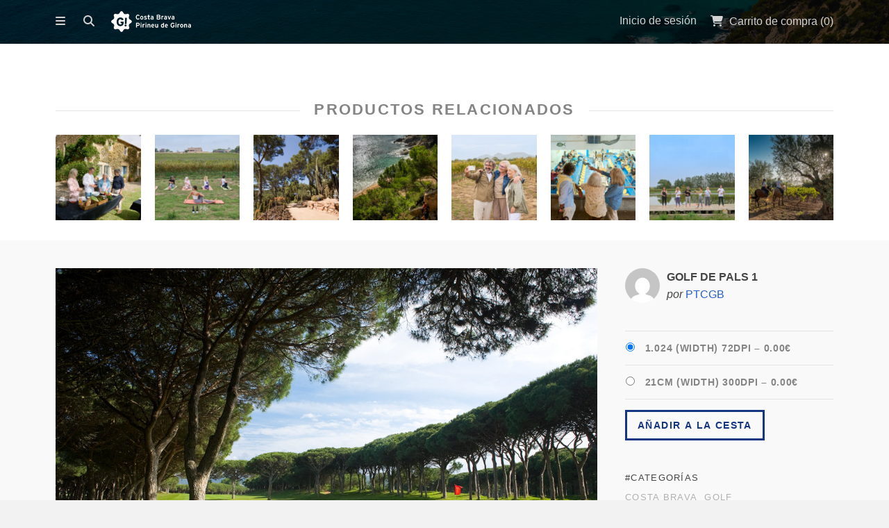

--- FILE ---
content_type: text/html; charset=UTF-8
request_url: https://fotos.costabrava.org/es/downloads/golf-1/
body_size: 12513
content:
<!DOCTYPE html>
<html lang="es-ES">
	<head>
				<meta charset="UTF-8">
		<meta name="viewport" content="width=device-width, initial-scale=1, maximum-scale=1, user-scalable=0"/>
		<title>GOLF DE PALS 1 | Patronat de Turisme Costa Brava Girona		</title>
		<link rel="profile" href="http://gmpg.org/xfn/11">
		<link rel="pingback" href="https://fotos.costabrava.org/xmlrpc.php">
		
				
		<meta name='robots' content='max-image-preview:large' />
	<style>img:is([sizes="auto" i], [sizes^="auto," i]) { contain-intrinsic-size: 3000px 1500px }</style>
	<link rel="alternate" hreflang="ca" href="https://fotos.costabrava.org/downloads/golf-1/" />
<link rel="alternate" hreflang="es-es" href="https://fotos.costabrava.org/es/downloads/golf-1/" />
<link rel="alternate" hreflang="en-us" href="https://fotos.costabrava.org/en/downloads/golf-1/" />
<link rel="alternate" hreflang="fr-fr" href="https://fotos.costabrava.org/fr/downloads/golf-1/" />
<link rel="alternate" hreflang="x-default" href="https://fotos.costabrava.org/downloads/golf-1/" />
<link rel='dns-prefetch' href='//fonts.googleapis.com' />
<link rel='dns-prefetch' href='//netdna.bootstrapcdn.com' />
<link rel="alternate" type="application/rss+xml" title="Patronat de Turisme Costa Brava Girona &raquo; Feed" href="https://fotos.costabrava.org/es/feed/" />
<link rel="alternate" type="application/rss+xml" title="Patronat de Turisme Costa Brava Girona &raquo; Feed de los comentarios" href="https://fotos.costabrava.org/es/comments/feed/" />
<script type="text/javascript">
/* <![CDATA[ */
window._wpemojiSettings = {"baseUrl":"https:\/\/s.w.org\/images\/core\/emoji\/15.1.0\/72x72\/","ext":".png","svgUrl":"https:\/\/s.w.org\/images\/core\/emoji\/15.1.0\/svg\/","svgExt":".svg","source":{"concatemoji":"https:\/\/fotos.costabrava.org\/wp-includes\/js\/wp-emoji-release.min.js?ver=6.8.1"}};
/*! This file is auto-generated */
!function(i,n){var o,s,e;function c(e){try{var t={supportTests:e,timestamp:(new Date).valueOf()};sessionStorage.setItem(o,JSON.stringify(t))}catch(e){}}function p(e,t,n){e.clearRect(0,0,e.canvas.width,e.canvas.height),e.fillText(t,0,0);var t=new Uint32Array(e.getImageData(0,0,e.canvas.width,e.canvas.height).data),r=(e.clearRect(0,0,e.canvas.width,e.canvas.height),e.fillText(n,0,0),new Uint32Array(e.getImageData(0,0,e.canvas.width,e.canvas.height).data));return t.every(function(e,t){return e===r[t]})}function u(e,t,n){switch(t){case"flag":return n(e,"\ud83c\udff3\ufe0f\u200d\u26a7\ufe0f","\ud83c\udff3\ufe0f\u200b\u26a7\ufe0f")?!1:!n(e,"\ud83c\uddfa\ud83c\uddf3","\ud83c\uddfa\u200b\ud83c\uddf3")&&!n(e,"\ud83c\udff4\udb40\udc67\udb40\udc62\udb40\udc65\udb40\udc6e\udb40\udc67\udb40\udc7f","\ud83c\udff4\u200b\udb40\udc67\u200b\udb40\udc62\u200b\udb40\udc65\u200b\udb40\udc6e\u200b\udb40\udc67\u200b\udb40\udc7f");case"emoji":return!n(e,"\ud83d\udc26\u200d\ud83d\udd25","\ud83d\udc26\u200b\ud83d\udd25")}return!1}function f(e,t,n){var r="undefined"!=typeof WorkerGlobalScope&&self instanceof WorkerGlobalScope?new OffscreenCanvas(300,150):i.createElement("canvas"),a=r.getContext("2d",{willReadFrequently:!0}),o=(a.textBaseline="top",a.font="600 32px Arial",{});return e.forEach(function(e){o[e]=t(a,e,n)}),o}function t(e){var t=i.createElement("script");t.src=e,t.defer=!0,i.head.appendChild(t)}"undefined"!=typeof Promise&&(o="wpEmojiSettingsSupports",s=["flag","emoji"],n.supports={everything:!0,everythingExceptFlag:!0},e=new Promise(function(e){i.addEventListener("DOMContentLoaded",e,{once:!0})}),new Promise(function(t){var n=function(){try{var e=JSON.parse(sessionStorage.getItem(o));if("object"==typeof e&&"number"==typeof e.timestamp&&(new Date).valueOf()<e.timestamp+604800&&"object"==typeof e.supportTests)return e.supportTests}catch(e){}return null}();if(!n){if("undefined"!=typeof Worker&&"undefined"!=typeof OffscreenCanvas&&"undefined"!=typeof URL&&URL.createObjectURL&&"undefined"!=typeof Blob)try{var e="postMessage("+f.toString()+"("+[JSON.stringify(s),u.toString(),p.toString()].join(",")+"));",r=new Blob([e],{type:"text/javascript"}),a=new Worker(URL.createObjectURL(r),{name:"wpTestEmojiSupports"});return void(a.onmessage=function(e){c(n=e.data),a.terminate(),t(n)})}catch(e){}c(n=f(s,u,p))}t(n)}).then(function(e){for(var t in e)n.supports[t]=e[t],n.supports.everything=n.supports.everything&&n.supports[t],"flag"!==t&&(n.supports.everythingExceptFlag=n.supports.everythingExceptFlag&&n.supports[t]);n.supports.everythingExceptFlag=n.supports.everythingExceptFlag&&!n.supports.flag,n.DOMReady=!1,n.readyCallback=function(){n.DOMReady=!0}}).then(function(){return e}).then(function(){var e;n.supports.everything||(n.readyCallback(),(e=n.source||{}).concatemoji?t(e.concatemoji):e.wpemoji&&e.twemoji&&(t(e.twemoji),t(e.wpemoji)))}))}((window,document),window._wpemojiSettings);
/* ]]> */
</script>
<style id='wp-emoji-styles-inline-css' type='text/css'>

	img.wp-smiley, img.emoji {
		display: inline !important;
		border: none !important;
		box-shadow: none !important;
		height: 1em !important;
		width: 1em !important;
		margin: 0 0.07em !important;
		vertical-align: -0.1em !important;
		background: none !important;
		padding: 0 !important;
	}
</style>
<link rel='stylesheet' id='wp-block-library-css' href='https://fotos.costabrava.org/wp-includes/css/dist/block-library/style.min.css?ver=6.8.1' type='text/css' media='all' />
<style id='classic-theme-styles-inline-css' type='text/css'>
/*! This file is auto-generated */
.wp-block-button__link{color:#fff;background-color:#32373c;border-radius:9999px;box-shadow:none;text-decoration:none;padding:calc(.667em + 2px) calc(1.333em + 2px);font-size:1.125em}.wp-block-file__button{background:#32373c;color:#fff;text-decoration:none}
</style>
<link rel='stylesheet' id='edd-blocks-css' href='https://fotos.costabrava.org/wp-content/plugins/easy-digital-downloads/includes/blocks/assets/css/edd-blocks.css?ver=3.5.2' type='text/css' media='all' />
<style id='global-styles-inline-css' type='text/css'>
:root{--wp--preset--aspect-ratio--square: 1;--wp--preset--aspect-ratio--4-3: 4/3;--wp--preset--aspect-ratio--3-4: 3/4;--wp--preset--aspect-ratio--3-2: 3/2;--wp--preset--aspect-ratio--2-3: 2/3;--wp--preset--aspect-ratio--16-9: 16/9;--wp--preset--aspect-ratio--9-16: 9/16;--wp--preset--color--black: #000000;--wp--preset--color--cyan-bluish-gray: #abb8c3;--wp--preset--color--white: #ffffff;--wp--preset--color--pale-pink: #f78da7;--wp--preset--color--vivid-red: #cf2e2e;--wp--preset--color--luminous-vivid-orange: #ff6900;--wp--preset--color--luminous-vivid-amber: #fcb900;--wp--preset--color--light-green-cyan: #7bdcb5;--wp--preset--color--vivid-green-cyan: #00d084;--wp--preset--color--pale-cyan-blue: #8ed1fc;--wp--preset--color--vivid-cyan-blue: #0693e3;--wp--preset--color--vivid-purple: #9b51e0;--wp--preset--gradient--vivid-cyan-blue-to-vivid-purple: linear-gradient(135deg,rgba(6,147,227,1) 0%,rgb(155,81,224) 100%);--wp--preset--gradient--light-green-cyan-to-vivid-green-cyan: linear-gradient(135deg,rgb(122,220,180) 0%,rgb(0,208,130) 100%);--wp--preset--gradient--luminous-vivid-amber-to-luminous-vivid-orange: linear-gradient(135deg,rgba(252,185,0,1) 0%,rgba(255,105,0,1) 100%);--wp--preset--gradient--luminous-vivid-orange-to-vivid-red: linear-gradient(135deg,rgba(255,105,0,1) 0%,rgb(207,46,46) 100%);--wp--preset--gradient--very-light-gray-to-cyan-bluish-gray: linear-gradient(135deg,rgb(238,238,238) 0%,rgb(169,184,195) 100%);--wp--preset--gradient--cool-to-warm-spectrum: linear-gradient(135deg,rgb(74,234,220) 0%,rgb(151,120,209) 20%,rgb(207,42,186) 40%,rgb(238,44,130) 60%,rgb(251,105,98) 80%,rgb(254,248,76) 100%);--wp--preset--gradient--blush-light-purple: linear-gradient(135deg,rgb(255,206,236) 0%,rgb(152,150,240) 100%);--wp--preset--gradient--blush-bordeaux: linear-gradient(135deg,rgb(254,205,165) 0%,rgb(254,45,45) 50%,rgb(107,0,62) 100%);--wp--preset--gradient--luminous-dusk: linear-gradient(135deg,rgb(255,203,112) 0%,rgb(199,81,192) 50%,rgb(65,88,208) 100%);--wp--preset--gradient--pale-ocean: linear-gradient(135deg,rgb(255,245,203) 0%,rgb(182,227,212) 50%,rgb(51,167,181) 100%);--wp--preset--gradient--electric-grass: linear-gradient(135deg,rgb(202,248,128) 0%,rgb(113,206,126) 100%);--wp--preset--gradient--midnight: linear-gradient(135deg,rgb(2,3,129) 0%,rgb(40,116,252) 100%);--wp--preset--font-size--small: 13px;--wp--preset--font-size--medium: 20px;--wp--preset--font-size--large: 36px;--wp--preset--font-size--x-large: 42px;--wp--preset--spacing--20: 0.44rem;--wp--preset--spacing--30: 0.67rem;--wp--preset--spacing--40: 1rem;--wp--preset--spacing--50: 1.5rem;--wp--preset--spacing--60: 2.25rem;--wp--preset--spacing--70: 3.38rem;--wp--preset--spacing--80: 5.06rem;--wp--preset--shadow--natural: 6px 6px 9px rgba(0, 0, 0, 0.2);--wp--preset--shadow--deep: 12px 12px 50px rgba(0, 0, 0, 0.4);--wp--preset--shadow--sharp: 6px 6px 0px rgba(0, 0, 0, 0.2);--wp--preset--shadow--outlined: 6px 6px 0px -3px rgba(255, 255, 255, 1), 6px 6px rgba(0, 0, 0, 1);--wp--preset--shadow--crisp: 6px 6px 0px rgba(0, 0, 0, 1);}:where(.is-layout-flex){gap: 0.5em;}:where(.is-layout-grid){gap: 0.5em;}body .is-layout-flex{display: flex;}.is-layout-flex{flex-wrap: wrap;align-items: center;}.is-layout-flex > :is(*, div){margin: 0;}body .is-layout-grid{display: grid;}.is-layout-grid > :is(*, div){margin: 0;}:where(.wp-block-columns.is-layout-flex){gap: 2em;}:where(.wp-block-columns.is-layout-grid){gap: 2em;}:where(.wp-block-post-template.is-layout-flex){gap: 1.25em;}:where(.wp-block-post-template.is-layout-grid){gap: 1.25em;}.has-black-color{color: var(--wp--preset--color--black) !important;}.has-cyan-bluish-gray-color{color: var(--wp--preset--color--cyan-bluish-gray) !important;}.has-white-color{color: var(--wp--preset--color--white) !important;}.has-pale-pink-color{color: var(--wp--preset--color--pale-pink) !important;}.has-vivid-red-color{color: var(--wp--preset--color--vivid-red) !important;}.has-luminous-vivid-orange-color{color: var(--wp--preset--color--luminous-vivid-orange) !important;}.has-luminous-vivid-amber-color{color: var(--wp--preset--color--luminous-vivid-amber) !important;}.has-light-green-cyan-color{color: var(--wp--preset--color--light-green-cyan) !important;}.has-vivid-green-cyan-color{color: var(--wp--preset--color--vivid-green-cyan) !important;}.has-pale-cyan-blue-color{color: var(--wp--preset--color--pale-cyan-blue) !important;}.has-vivid-cyan-blue-color{color: var(--wp--preset--color--vivid-cyan-blue) !important;}.has-vivid-purple-color{color: var(--wp--preset--color--vivid-purple) !important;}.has-black-background-color{background-color: var(--wp--preset--color--black) !important;}.has-cyan-bluish-gray-background-color{background-color: var(--wp--preset--color--cyan-bluish-gray) !important;}.has-white-background-color{background-color: var(--wp--preset--color--white) !important;}.has-pale-pink-background-color{background-color: var(--wp--preset--color--pale-pink) !important;}.has-vivid-red-background-color{background-color: var(--wp--preset--color--vivid-red) !important;}.has-luminous-vivid-orange-background-color{background-color: var(--wp--preset--color--luminous-vivid-orange) !important;}.has-luminous-vivid-amber-background-color{background-color: var(--wp--preset--color--luminous-vivid-amber) !important;}.has-light-green-cyan-background-color{background-color: var(--wp--preset--color--light-green-cyan) !important;}.has-vivid-green-cyan-background-color{background-color: var(--wp--preset--color--vivid-green-cyan) !important;}.has-pale-cyan-blue-background-color{background-color: var(--wp--preset--color--pale-cyan-blue) !important;}.has-vivid-cyan-blue-background-color{background-color: var(--wp--preset--color--vivid-cyan-blue) !important;}.has-vivid-purple-background-color{background-color: var(--wp--preset--color--vivid-purple) !important;}.has-black-border-color{border-color: var(--wp--preset--color--black) !important;}.has-cyan-bluish-gray-border-color{border-color: var(--wp--preset--color--cyan-bluish-gray) !important;}.has-white-border-color{border-color: var(--wp--preset--color--white) !important;}.has-pale-pink-border-color{border-color: var(--wp--preset--color--pale-pink) !important;}.has-vivid-red-border-color{border-color: var(--wp--preset--color--vivid-red) !important;}.has-luminous-vivid-orange-border-color{border-color: var(--wp--preset--color--luminous-vivid-orange) !important;}.has-luminous-vivid-amber-border-color{border-color: var(--wp--preset--color--luminous-vivid-amber) !important;}.has-light-green-cyan-border-color{border-color: var(--wp--preset--color--light-green-cyan) !important;}.has-vivid-green-cyan-border-color{border-color: var(--wp--preset--color--vivid-green-cyan) !important;}.has-pale-cyan-blue-border-color{border-color: var(--wp--preset--color--pale-cyan-blue) !important;}.has-vivid-cyan-blue-border-color{border-color: var(--wp--preset--color--vivid-cyan-blue) !important;}.has-vivid-purple-border-color{border-color: var(--wp--preset--color--vivid-purple) !important;}.has-vivid-cyan-blue-to-vivid-purple-gradient-background{background: var(--wp--preset--gradient--vivid-cyan-blue-to-vivid-purple) !important;}.has-light-green-cyan-to-vivid-green-cyan-gradient-background{background: var(--wp--preset--gradient--light-green-cyan-to-vivid-green-cyan) !important;}.has-luminous-vivid-amber-to-luminous-vivid-orange-gradient-background{background: var(--wp--preset--gradient--luminous-vivid-amber-to-luminous-vivid-orange) !important;}.has-luminous-vivid-orange-to-vivid-red-gradient-background{background: var(--wp--preset--gradient--luminous-vivid-orange-to-vivid-red) !important;}.has-very-light-gray-to-cyan-bluish-gray-gradient-background{background: var(--wp--preset--gradient--very-light-gray-to-cyan-bluish-gray) !important;}.has-cool-to-warm-spectrum-gradient-background{background: var(--wp--preset--gradient--cool-to-warm-spectrum) !important;}.has-blush-light-purple-gradient-background{background: var(--wp--preset--gradient--blush-light-purple) !important;}.has-blush-bordeaux-gradient-background{background: var(--wp--preset--gradient--blush-bordeaux) !important;}.has-luminous-dusk-gradient-background{background: var(--wp--preset--gradient--luminous-dusk) !important;}.has-pale-ocean-gradient-background{background: var(--wp--preset--gradient--pale-ocean) !important;}.has-electric-grass-gradient-background{background: var(--wp--preset--gradient--electric-grass) !important;}.has-midnight-gradient-background{background: var(--wp--preset--gradient--midnight) !important;}.has-small-font-size{font-size: var(--wp--preset--font-size--small) !important;}.has-medium-font-size{font-size: var(--wp--preset--font-size--medium) !important;}.has-large-font-size{font-size: var(--wp--preset--font-size--large) !important;}.has-x-large-font-size{font-size: var(--wp--preset--font-size--x-large) !important;}
:where(.wp-block-post-template.is-layout-flex){gap: 1.25em;}:where(.wp-block-post-template.is-layout-grid){gap: 1.25em;}
:where(.wp-block-columns.is-layout-flex){gap: 2em;}:where(.wp-block-columns.is-layout-grid){gap: 2em;}
:root :where(.wp-block-pullquote){font-size: 1.5em;line-height: 1.6;}
</style>
<link rel='stylesheet' id='wpml-blocks-css' href='https://fotos.costabrava.org/wp-content/plugins/sitepress-multilingual-cms/dist/css/blocks/styles.css?ver=4.6.3' type='text/css' media='all' />
<link rel='stylesheet' id='contact-form-7-css' href='https://fotos.costabrava.org/wp-content/plugins/contact-form-7/includes/css/styles.css?ver=5.7.6' type='text/css' media='all' />
<link rel='stylesheet' id='wpml-legacy-dropdown-0-css' href='//fotos.costabrava.org/wp-content/plugins/sitepress-multilingual-cms/templates/language-switchers/legacy-dropdown/style.min.css?ver=1' type='text/css' media='all' />
<style id='wpml-legacy-dropdown-0-inline-css' type='text/css'>
.wpml-ls-statics-shortcode_actions, .wpml-ls-statics-shortcode_actions .wpml-ls-sub-menu, .wpml-ls-statics-shortcode_actions a {border-color:#cdcdcd;}.wpml-ls-statics-shortcode_actions a {color:#444444;background-color:#ffffff;}.wpml-ls-statics-shortcode_actions a:hover,.wpml-ls-statics-shortcode_actions a:focus {color:#000000;background-color:#eeeeee;}.wpml-ls-statics-shortcode_actions .wpml-ls-current-language>a {color:#444444;background-color:#ffffff;}.wpml-ls-statics-shortcode_actions .wpml-ls-current-language:hover>a, .wpml-ls-statics-shortcode_actions .wpml-ls-current-language>a:focus {color:#000000;background-color:#eeeeee;}
</style>
<link rel='stylesheet' id='wpml-legacy-horizontal-list-0-css' href='//fotos.costabrava.org/wp-content/plugins/sitepress-multilingual-cms/templates/language-switchers/legacy-list-horizontal/style.min.css?ver=1' type='text/css' media='all' />
<style id='wpml-legacy-horizontal-list-0-inline-css' type='text/css'>
.wpml-ls-statics-footer{background-color:#ffffff;}.wpml-ls-statics-footer, .wpml-ls-statics-footer .wpml-ls-sub-menu, .wpml-ls-statics-footer a {border-color:#cdcdcd;}.wpml-ls-statics-footer a {color:#444444;background-color:#ffffff;}.wpml-ls-statics-footer a:hover,.wpml-ls-statics-footer a:focus {color:#000000;background-color:#eeeeee;}.wpml-ls-statics-footer .wpml-ls-current-language>a {color:#444444;background-color:#ffffff;}.wpml-ls-statics-footer .wpml-ls-current-language:hover>a, .wpml-ls-statics-footer .wpml-ls-current-language>a:focus {color:#000000;background-color:#eeeeee;}
</style>
<link rel='stylesheet' id='wpml-menu-item-0-css' href='//fotos.costabrava.org/wp-content/plugins/sitepress-multilingual-cms/templates/language-switchers/menu-item/style.min.css?ver=1' type='text/css' media='all' />
<link rel='stylesheet' id='edd-styles-css' href='https://fotos.costabrava.org/wp-content/plugins/easy-digital-downloads/assets/css/edd.min.css?ver=3.5.2' type='text/css' media='all' />
<link rel='stylesheet' id='css-stocky-css' href='https://fotos.costabrava.org/wp-content/themes/stocky/style.css?ver=6.8.1' type='text/css' media='all' />
<link rel='stylesheet' id='jquery-fancybox-css' href='https://fotos.costabrava.org/wp-content/themes/stocky/includes/fancybox/jquery.fancybox.css?ver=6.8.1' type='text/css' media='all' />
<link rel='stylesheet' id='font-Roboto-css' href='http://fonts.googleapis.com/css?family=Roboto%3A300%2C400%2C400italic%2C700%2C700italic&#038;ver=6.8.1' type='text/css' media='all' />
<link rel='stylesheet' id='font-awesome-css' href='//netdna.bootstrapcdn.com/font-awesome/4.1.0/css/font-awesome.min.css?ver=6.8.1' type='text/css' media='all' />
<script type="text/javascript" id="image-watermark-no-right-click-js-before">
/* <![CDATA[ */
var iwArgsNoRightClick = {"rightclick":"Y","draganddrop":"Y"};
/* ]]> */
</script>
<script type="text/javascript" src="https://fotos.costabrava.org/wp-content/plugins/image-watermark/js/no-right-click.js?ver=1.7.3" id="image-watermark-no-right-click-js"></script>
<script type="text/javascript" src="//fotos.costabrava.org/wp-content/plugins/sitepress-multilingual-cms/templates/language-switchers/legacy-dropdown/script.min.js?ver=1" id="wpml-legacy-dropdown-0-js"></script>
<script type="text/javascript" src="https://fotos.costabrava.org/wp-includes/js/jquery/jquery.min.js?ver=3.7.1" id="jquery-core-js"></script>
<script type="text/javascript" src="https://fotos.costabrava.org/wp-includes/js/jquery/jquery-migrate.min.js?ver=3.4.1" id="jquery-migrate-js"></script>
<script type="text/javascript" src="https://fotos.costabrava.org/wp-content/themes/stocky/includes/fancybox/jquery.fancybox.pack.js?ver=6.8.1" id="jquery-fancybox-js"></script>
<script type="text/javascript" src="https://fotos.costabrava.org/wp-content/themes/stocky/includes/js/jquery.stellar.js?ver=6.8.1" id="jquery-stellar-js"></script>
<script type="text/javascript" src="https://fotos.costabrava.org/wp-content/themes/stocky/includes/js/jquery.mobilemenu.js?ver=6.8.1" id="jquery-mobilemenu-js"></script>
<script type="text/javascript" src="https://fotos.costabrava.org/wp-content/themes/stocky/includes/js/jquery.fitvids.js?ver=6.8.1" id="jquery-fitvids-js"></script>
<link rel="https://api.w.org/" href="https://fotos.costabrava.org/es/wp-json/" /><link rel="alternate" title="JSON" type="application/json" href="https://fotos.costabrava.org/es/wp-json/wp/v2/edd-downloads/6606" /><link rel="EditURI" type="application/rsd+xml" title="RSD" href="https://fotos.costabrava.org/xmlrpc.php?rsd" />
<meta name="generator" content="WordPress 6.8.1" />
<link rel="canonical" href="https://fotos.costabrava.org/es/downloads/golf-1/" />
<link rel='shortlink' href='https://fotos.costabrava.org/es/?p=6606' />
<link rel="alternate" title="oEmbed (JSON)" type="application/json+oembed" href="https://fotos.costabrava.org/es/wp-json/oembed/1.0/embed?url=https%3A%2F%2Ffotos.costabrava.org%2Fes%2Fdownloads%2Fgolf-1%2F" />
<link rel="alternate" title="oEmbed (XML)" type="text/xml+oembed" href="https://fotos.costabrava.org/es/wp-json/oembed/1.0/embed?url=https%3A%2F%2Ffotos.costabrava.org%2Fes%2Fdownloads%2Fgolf-1%2F&#038;format=xml" />
<meta name="generator" content="WPML ver:4.6.3 stt:8,1,4,2;" />
<meta name="generator" content="Easy Digital Downloads v3.5.2" />
<style type="text/css">
a {
	color:#2860C5;
}

a:hover,
.meta_block a:hover {
	color:#81a0db;
}

input[type="submit"],
button[type="submit"],
.btn,
div.fes-form .fes-submit input[type="submit"],
a.button,
a.more-link,
.widget .cart_item.edd_checkout a,
.stocky_navigation a,
.fes-product-list-pagination-container a,
.edd-reviews-voting-buttons a.vote-yes,
.edd-reviews-voting-buttons a.vote-no,
#edd-purchase-button,
.edd-submit,
input.edd-submit[type="submit"],
.edd-submit.button,
.edd-submit.button:visited,
.navigation a,
.navigation span.current,
a.insert-file-row  {
	border-color:#143582 !important;
	color:#143582 !important;
}

input[type="submit"]:hover,
button[type="submit"]:hover,
.btn:hover,
div.fes-form .fes-submit input[type="submit"]:hover,
a.button:hover,
a.more-link:hover,
.widget .cart_item.edd_checkout a:hover,
.stocky_navigation a:hover,
.fes-product-list-pagination-container a:hover,
.edd-reviews-voting-buttons a.vote-yes:hover,
.edd-reviews-voting-buttons a.vote-no:hover,
#edd-purchase-button:hover,
.edd-submit:hover,
input.edd-submit[type="submit"]:hover,
.edd-submit.button:hover,
.navigation a:hover,
.navigation span.current,
a.insert-file-row:hover  {
	background-color:#143582 !important;
}

#header,
body.page-template-page-login-php {
	background-image:url("https://fotos.costabrava.org/wp-content/uploads/2024/12/Sa-Boadella-Lloret-de-Mar.-Eduard-Sanchez-Ribot.-Arxiu-Imatges-PTCBG.jpg");
}
</style><script type="text/javascript">
/* <![CDATA[  */

	
jQuery(document).ready(function($){

	// load mobile menu
	$('#main_menu ul.menu').mobileMenu();
    $('select.select-menu').each(function(){
        var title = $(this).attr('title');
        if( $('option:selected', this).val() != ''  ) title = $('option:selected',this).text();
        $(this)
            .css({'z-index':10,'opacity':0,'-khtml-appearance':'none'})
            .after('<span class="select">' + title + '</span>')
            .change(function(){
                val = $('option:selected',this).text();
                $(this).next().text(val);
            })
    });

	/* Masonry */
	var $container = $('.edd_downloads_list');
	// initialize Masonry after all images have loaded  
	$container.imagesLoaded( function() {
		$container.masonry( { itemSelector: '.edd_download' } );
	});
	
	/* Parallax */
	(function(){
		var ua = navigator.userAgent,
		isMobileWebkit = /WebKit/.test(ua) && /Mobile/.test(ua);
		
		/* only show if not on mobile */
		if (isMobileWebkit) {
			$('html').addClass('stocky_mobile');
		} else {
			$.stellar({
				horizontalScrolling: false,
				verticalOffset: 40
			});
		}
	
	})();
	
	// FitVids
	$("#content").fitVids();

	/* Menu Toggle */
	$('#menu_toggle').click(function() {
		$('#main_menu').slideToggle('fast');
	});
	
	/* Search Toggle */
	$('#search_toggle').click(function() {
		$('#search_wrap').slideToggle('fast');
	});
	
	/* Ratings */
	$( '.comment_form_rating .edd_reviews_rating_box' ).find('a').on('click', function (e) {
		e.preventDefault();
		$( '.comment_form_rating .edd_reviews_rating_box' ).find('a').removeClass( 'active' );
		$( this ).addClass( 'active' );
	});
	
	/* Add span within comment reply title, move the <small> outside of it */
	$('#reply-title').wrapInner('<span>').append( $('#reply-title small') );
	
	// Increase counter on add to cart
	$('.purAddToCart').ajaxComplete(function(event,request, settings) {
		if(JSON.parse(request.responseText).msgId == 0) {
			var currentCount = parseInt($('#header_cart_count').text());
			var newCount = currentCount + 1;
			$('#header_cart_count').text(newCount);
		}
	});
	
	// Fancybox
	if( $('.lightbox').length ) {
		$(".lightbox").attr('rel', 'gallery').fancybox({
			'transitionIn'		: 'fade',
			'transitionOut'		: 'fade',
			'showNavArrows' 	: 'true'
		});
	}

});

/* ]]> */
</script>    <script>
        function tag_push(name,variables) {
            variables['event'] = name;
                            gtag("event", name, variables);
                    }
    </script>
    <script>
        document.addEventListener('click', function(e) {
            console.log("clicked")
            try {
                e = e || window.event;
                var target = e.target || e.srcElement, 
                    text = target.textContent || target.innerText,
                    classList = target.classList,
                    id = target.id,
                    href = target.getAttribute('href');

                var variables = {};
                if (id) variables["id"] = id
                if (text) variables["text"] = text
                if (href) variables["href"] = href
                classList.forEach((item, index)=>{
                    variables["class_" + index] = item
                })
                tag_push("custom_click",variables) 
            } catch (error) { }
        }, false);
    </script>

      <!-- Global site tag (gtag.js) - Google Analytics -->
      <script async src="https://www.googletagmanager.com/gtag/js?id=G-V0PEWN5G9V"></script>
      <script>
        window.dataLayer = window.dataLayer || [];
        function gtag(){dataLayer.push(arguments);}
        gtag('js', new Date());
      
        gtag('config', 'G-V0PEWN5G9V');
      </script>
      
      <!-- Global site tag (gtag.js) - Google Analytics -->
      <script async src="https://www.googletagmanager.com/gtag/js?id=G-5WFNJ02WYK"></script>
      <script>
        window.dataLayer = window.dataLayer || [];
        function gtag(){dataLayer.push(arguments);}
        gtag('js', new Date());
      
        gtag('config', 'G-5WFNJ02WYK');
      </script>
      <link rel="icon" href="https://fotos.costabrava.org/wp-content/uploads/2022/06/cropped-favicon-squared-32x32.png" sizes="32x32" />
<link rel="icon" href="https://fotos.costabrava.org/wp-content/uploads/2022/06/cropped-favicon-squared-192x192.png" sizes="192x192" />
<link rel="apple-touch-icon" href="https://fotos.costabrava.org/wp-content/uploads/2022/06/cropped-favicon-squared-180x180.png" />
<meta name="msapplication-TileImage" content="https://fotos.costabrava.org/wp-content/uploads/2022/06/cropped-favicon-squared-270x270.png" />
<style id="sccss">/* Enter Your Custom CSS Here
.menu-categoria-1-container {
	font-size: 20px;
	text-align: -webkit-left;
	font-weight: bold;
}
 */
#home_widgets {
	font-size: 14px;
}

#home_widgets.widget_count4 .widget {
	width: initial;
	margin-right: 3.5%;
}

.widget {
	text-align: left;
}

#home_widgets li a {
	display: block;
}

#home_widgets li a:hover {
	display: block;
  	background-color: transparent;
  	font-weight: bold;
}

#edd_download_pagination.navigation {
    position: relative;
	text-align: center;
	margin-top: -50px;
}</style>	</head>
	<body class="wp-singular download-template-default single single-download postid-6606 wp-theme-stocky button_light content_left edd-js-none">
		<section id="site_wrap">
		
					
			<header class="wrapper" id="header" data-stellar-background-ratio="0.5">
				<div class="container">
					
					<div id="menu_wrap" class="clearfix">
				<a href="https://fotos.costabrava.org/es/" title="Patronat de Turisme Costa Brava Girona" class="the_logo">
	<img src="//fotos.costabrava.org/wp-content/uploads/2014/12/CB_PG_Blanc.png" alt="Patronat de Turisme Costa Brava Girona" id="logo" />
</a>
						
											
						<div id="logo_wrap">
												</div>
						
												
						<a href="#" id="menu_toggle"></a>
						
						<a href="#" id="search_toggle"></a>

						<div id="cart_links" class="clearfix">
							<ul>
							
																
																		<li>
										<a href="//fotos.costabrava.org/iniciar-sessio/" title="Inicio de sesión" id="stocky_login">
											<span>Inicio de sesión</span>
										</a>
									</li>
																		
																
								<li>
									<a href="https://fotos.costabrava.org/en/checkout-2/" title="Carrito de compra" id="head_cart">
										<span>Carrito de compra (<span id="header_cart_count" class="edd-cart-quantity">0</span>)</span>
									</a>
								</li>
								
																
							</ul>
						</div>
						
						<div id="search_wrap">
							<form method="get" class="searchform" action="https://fotos.costabrava.org/es/">
	<div>
		<input type="text" class="search_input" value="Buscar" name="s" onfocus="if (this.value == 'Buscar') {this.value = '';}" onblur="if (this.value == '') {this.value = 'Buscar';}" />
		<input type="hidden" id="searchsubmit" value="Search" />
		<input type="hidden" name="post_type" value="download" />
	</div>
</form>						</div>
						
					</div>
					
					<nav id="main_menu" class="clearfix">
						<div id="stocky_menu_container" class="menu-menu-principal-es-container"><ul id="stocky_menu" class="menu"><li id="menu-item-239" class="menu-item menu-item-type-post_type menu-item-object-page menu-item-home menu-item-239"><a href="https://fotos.costabrava.org/es/">Inicio</a></li>
<li id="menu-item-238" class="menu-item menu-item-type-post_type menu-item-object-page menu-item-has-children menu-item-238"><a href="https://fotos.costabrava.org/es/login-es/">Iniciar sesión</a>
<ul class="sub-menu">
	<li id="menu-item-1074" class="menu-item menu-item-type-post_type menu-item-object-page menu-item-1074"><a href="https://fotos.costabrava.org/es/login-es/your-account-es/">Su cuenta</a></li>
</ul>
</li>
<li id="menu-item-1073" class="menu-item menu-item-type-post_type menu-item-object-page menu-item-1073"><a href="https://fotos.costabrava.org/es/contactar-es/">Contactar</a></li>
<li id="menu-item-1100" class="menu-item menu-item-type-post_type menu-item-object-page menu-item-1100"><a href="https://fotos.costabrava.org/es/peticio-de-registre-es/">Petición de cuenta</a></li>
<li id="menu-item-wpml-ls-2-es" class="menu-item-language menu-item-language-current menu-item wpml-ls-slot-2 wpml-ls-item wpml-ls-item-es wpml-ls-current-language wpml-ls-menu-item menu-item-type-wpml_ls_menu_item menu-item-object-wpml_ls_menu_item menu-item-has-children menu-item-wpml-ls-2-es"><a href="https://fotos.costabrava.org/es/downloads/golf-1/" title="Español"><img
            class="wpml-ls-flag"
            src="https://fotos.costabrava.org/wp-content/plugins/sitepress-multilingual-cms/res/flags/es.png"
            alt=""
            
            
    /><span class="wpml-ls-native" lang="es">Español</span></a>
<ul class="sub-menu">
	<li id="menu-item-wpml-ls-2-ca" class="menu-item-language menu-item wpml-ls-slot-2 wpml-ls-item wpml-ls-item-ca wpml-ls-menu-item wpml-ls-first-item menu-item-type-wpml_ls_menu_item menu-item-object-wpml_ls_menu_item menu-item-wpml-ls-2-ca"><a href="https://fotos.costabrava.org/downloads/golf-1/" title="Català"><img
            class="wpml-ls-flag"
            src="https://fotos.costabrava.org/wp-content/plugins/sitepress-multilingual-cms/res/flags/ca.png"
            alt=""
            
            
    /><span class="wpml-ls-native" lang="ca">Català</span></a></li>
	<li id="menu-item-wpml-ls-2-en" class="menu-item-language menu-item wpml-ls-slot-2 wpml-ls-item wpml-ls-item-en wpml-ls-menu-item menu-item-type-wpml_ls_menu_item menu-item-object-wpml_ls_menu_item menu-item-wpml-ls-2-en"><a href="https://fotos.costabrava.org/en/downloads/golf-1/" title="English"><img
            class="wpml-ls-flag"
            src="https://fotos.costabrava.org/wp-content/plugins/sitepress-multilingual-cms/res/flags/en.png"
            alt=""
            
            
    /><span class="wpml-ls-native" lang="en">English</span></a></li>
	<li id="menu-item-wpml-ls-2-fr" class="menu-item-language menu-item wpml-ls-slot-2 wpml-ls-item wpml-ls-item-fr wpml-ls-menu-item wpml-ls-last-item menu-item-type-wpml_ls_menu_item menu-item-object-wpml_ls_menu_item menu-item-wpml-ls-2-fr"><a href="https://fotos.costabrava.org/fr/downloads/golf-1/" title="Français"><img
            class="wpml-ls-flag"
            src="https://fotos.costabrava.org/wp-content/plugins/sitepress-multilingual-cms/res/flags/fr.png"
            alt=""
            
            
    /><span class="wpml-ls-native" lang="fr">Français</span></a></li>
</ul>
</li>
</ul></div>					</nav>
					
										
				</div>
			</header>
			
						
			<section class="wrapper" id="content">				<div class="container clearfix">
<div class="related_products_wrap"><div class="box_title"><h3>Productos relacionados</h3></div><div class="related_products clearfix">
				<div class="single_related">
	<a href="https://fotos.costabrava.org/es/downloads/clos-dagon-y-bienestar/" title="Clos d&#8217;Agon y bienestar">
		<img width="150" height="150" src="https://fotos.costabrava.org/wp-content/uploads/edd/2025/06/Clos-dAgon-Calonge.-Diego-Espada.-Arxiu-Imatges-PTCBG-150x150.jpg" class="attachment-thumbnail size-thumbnail wp-post-image" alt="" decoding="async" srcset="https://fotos.costabrava.org/wp-content/uploads/edd/2025/06/Clos-dAgon-Calonge.-Diego-Espada.-Arxiu-Imatges-PTCBG-150x150.jpg 150w, https://fotos.costabrava.org/wp-content/uploads/edd/2025/06/Clos-dAgon-Calonge.-Diego-Espada.-Arxiu-Imatges-PTCBG-280x280.jpg 280w" sizes="(max-width: 150px) 100vw, 150px" />	</a>
</div>
			
				<div class="single_related">
	<a href="https://fotos.costabrava.org/es/downloads/mas-geli/" title="Mas Geli">
		<img width="150" height="150" src="https://fotos.costabrava.org/wp-content/uploads/edd/2025/03/Mas-Geli-Pals.-Diego-Espada.-Arxiu-Imatges-PTCBG-150x150.jpg" class="attachment-thumbnail size-thumbnail wp-post-image" alt="" decoding="async" srcset="https://fotos.costabrava.org/wp-content/uploads/edd/2025/03/Mas-Geli-Pals.-Diego-Espada.-Arxiu-Imatges-PTCBG-150x150.jpg 150w, https://fotos.costabrava.org/wp-content/uploads/edd/2025/03/Mas-Geli-Pals.-Diego-Espada.-Arxiu-Imatges-PTCBG-280x280.jpg 280w" sizes="(max-width: 150px) 100vw, 150px" />	</a>
</div>
			
				<div class="single_related">
	<a href="https://fotos.costabrava.org/es/downloads/jardins-de-cap-roig/" title="Jardins de Cap Roig">
		<img width="150" height="150" src="https://fotos.costabrava.org/wp-content/uploads/edd/2025/04/Calella-de-Palafrugell.-Julian-Guisado.-Arxiu-Imatges-PTCBG-150x150.jpg" class="attachment-thumbnail size-thumbnail wp-post-image" alt="" decoding="async" srcset="https://fotos.costabrava.org/wp-content/uploads/edd/2025/04/Calella-de-Palafrugell.-Julian-Guisado.-Arxiu-Imatges-PTCBG-150x150.jpg 150w, https://fotos.costabrava.org/wp-content/uploads/edd/2025/04/Calella-de-Palafrugell.-Julian-Guisado.-Arxiu-Imatges-PTCBG-280x280.jpg 280w" sizes="(max-width: 150px) 100vw, 150px" />	</a>
</div>
			
				<div class="single_related">
	<a href="https://fotos.costabrava.org/es/downloads/platja-belladona/" title="Playa Belladona">
		<img width="150" height="150" src="https://fotos.costabrava.org/wp-content/uploads/edd/2025/01/Platja-Belladona-Castell-Platja-dAro.-Oscar-Rodbag.-Arxiu-Imatges-PTCBG-2-150x150.jpg" class="attachment-thumbnail size-thumbnail wp-post-image" alt="" decoding="async" srcset="https://fotos.costabrava.org/wp-content/uploads/edd/2025/01/Platja-Belladona-Castell-Platja-dAro.-Oscar-Rodbag.-Arxiu-Imatges-PTCBG-2-150x150.jpg 150w, https://fotos.costabrava.org/wp-content/uploads/edd/2025/01/Platja-Belladona-Castell-Platja-dAro.-Oscar-Rodbag.-Arxiu-Imatges-PTCBG-2-280x280.jpg 280w" sizes="(max-width: 150px) 100vw, 150px" />	</a>
</div>
			
				<div class="single_related">
	<a href="https://fotos.costabrava.org/es/downloads/experiencias-entre-vinedos/" title="Experiencias entre viñedos">
		<img width="150" height="150" src="https://fotos.costabrava.org/wp-content/uploads/2025/03/Mas-Geli-Pals.-Diego-Espada.-Arxiu-Imatges-PTCBG-2-150x150.jpg" class="attachment-thumbnail size-thumbnail wp-post-image" alt="" decoding="async" srcset="https://fotos.costabrava.org/wp-content/uploads/2025/03/Mas-Geli-Pals.-Diego-Espada.-Arxiu-Imatges-PTCBG-2-150x150.jpg 150w, https://fotos.costabrava.org/wp-content/uploads/2025/03/Mas-Geli-Pals.-Diego-Espada.-Arxiu-Imatges-PTCBG-2-280x280.jpg 280w" sizes="(max-width: 150px) 100vw, 150px" />	</a>
</div>
			
				<div class="single_related">
	<a href="https://fotos.costabrava.org/es/downloads/la-llotja-de-palamos-2/" title="La Llotja de Palamós">
		<img width="150" height="150" src="https://fotos.costabrava.org/wp-content/uploads/edd/2025/01/Palamos.-Diego-Espada.-Arxiu-Imatges-PTCBG-150x150.jpg" class="attachment-thumbnail size-thumbnail wp-post-image" alt="" decoding="async" srcset="https://fotos.costabrava.org/wp-content/uploads/edd/2025/01/Palamos.-Diego-Espada.-Arxiu-Imatges-PTCBG-150x150.jpg 150w, https://fotos.costabrava.org/wp-content/uploads/edd/2025/01/Palamos.-Diego-Espada.-Arxiu-Imatges-PTCBG-280x280.jpg 280w" sizes="(max-width: 150px) 100vw, 150px" />	</a>
</div>
			
				<div class="single_related">
	<a href="https://fotos.costabrava.org/es/downloads/salud-y-bienestar-en-mas-geli/" title="Salud y bienestar en Mas Geli">
		<img width="150" height="150" src="https://fotos.costabrava.org/wp-content/uploads/edd/2025/06/Mas-Geli-Pals.-Diego-Espada.-Arxiu-Imatges-PTCBG-150x150.jpg" class="attachment-thumbnail size-thumbnail wp-post-image" alt="" decoding="async" srcset="https://fotos.costabrava.org/wp-content/uploads/edd/2025/06/Mas-Geli-Pals.-Diego-Espada.-Arxiu-Imatges-PTCBG-150x150.jpg 150w, https://fotos.costabrava.org/wp-content/uploads/edd/2025/06/Mas-Geli-Pals.-Diego-Espada.-Arxiu-Imatges-PTCBG-280x280.jpg 280w" sizes="(max-width: 150px) 100vw, 150px" />	</a>
</div>
			
				<div class="single_related">
	<a href="https://fotos.costabrava.org/es/downloads/calonge-i-sant-antoni/" title="Calonge i Sant Antoni">
		<img width="150" height="150" src="https://fotos.costabrava.org/wp-content/uploads/2025/03/Calonge-i-Sant-Antoni.-Oscar-Rodbag.-Arxiu-Imatges-PTCBG-150x150.jpg" class="attachment-thumbnail size-thumbnail wp-post-image" alt="" decoding="async" srcset="https://fotos.costabrava.org/wp-content/uploads/2025/03/Calonge-i-Sant-Antoni.-Oscar-Rodbag.-Arxiu-Imatges-PTCBG-150x150.jpg 150w, https://fotos.costabrava.org/wp-content/uploads/2025/03/Calonge-i-Sant-Antoni.-Oscar-Rodbag.-Arxiu-Imatges-PTCBG-280x280.jpg 280w" sizes="(max-width: 150px) 100vw, 150px" />	</a>
</div>
			</div></div>
<div id="single_product_page">
			<div class="post-6606 type-download status-publish has-post-thumbnail hentry download_category-costa-brava-es download_category-golf-es download_tag-baix-emporda-es download_tag-pals-es edd-download edd-download-cat-costa-brava-es edd-download-cat-golf-es edd-download-tag-baix-emporda-es edd-download-tag-pals-es">
			
		<div id="single_item_wrap" class="clearfix">
			
			<div class="posts-wrap">
	
				<div id="product_images">
				
										
												<a id="main_product_image" href="https://fotos.costabrava.org/wp-content/uploads/edd/2015/12/GOLF_001.jpg" class="lightbox">
							<span class="preview"></span>
							<img width="1024" height="683" src="https://fotos.costabrava.org/wp-content/uploads/edd/2015/12/GOLF_001.jpg" class="attachment-product_page_image size-product_page_image wp-post-image" alt="" decoding="async" fetchpriority="high" srcset="https://fotos.costabrava.org/wp-content/uploads/edd/2015/12/GOLF_001.jpg 1024w, https://fotos.costabrava.org/wp-content/uploads/edd/2015/12/GOLF_001-300x200.jpg 300w, https://fotos.costabrava.org/wp-content/uploads/edd/2015/12/GOLF_001-548x366.jpg 548w, https://fotos.costabrava.org/wp-content/uploads/edd/2015/12/GOLF_001-245x163.jpg 245w" sizes="(max-width: 1024px) 100vw, 1024px" />						</a>
												
											
										
				</div><!-- end #product_images -->
				
			</div>
				
				<div id="sidebar" class="clearfix">
				
					<div id="product_info" class="clearfix">
						<div class="clearfix">
							<img alt='' src='https://secure.gravatar.com/avatar/dbf4a7ee97af415ee488bfa506f407c8b9f7db1a3a5e7aa40b1e9530b896d42d?s=100&#038;d=mm&#038;r=g' srcset='https://secure.gravatar.com/avatar/dbf4a7ee97af415ee488bfa506f407c8b9f7db1a3a5e7aa40b1e9530b896d42d?s=200&#038;d=mm&#038;r=g 2x' class='avatar avatar-100 photo' height='100' width='100' decoding='async'/>							<div id="post_user">
								<div><strong>GOLF DE PALS 1</strong></div>
								<div>
								<em>por</em> <a href="https://fotos.costabrava.org/es/downloads/">PTCGB</a>								</div>
							</div>
						</div>
						
					</div>
				
					<div id="product_pricing">
												
							<form id="edd_purchase_6606" class="edd_download_purchase_form edd_purchase_6606" method="post">

			<div class="edd_price_options edd_single_mode">
		<ul>
			<li id="edd_price_option_6606_1024width72dpi"><label for="edd_price_option_6606_1"><input type="radio"  checked='checked' name="edd_options[price_id][]" id="edd_price_option_6606_1" class="edd_price_option_6606" value="1" data-price="0.00"/>&nbsp;<span class="edd_price_option_name">1.024 (WIDTH) 72DPI</span><span class="edd_price_option_sep">&nbsp;&ndash;&nbsp;</span><span class="edd_price_option_price">0.00&euro;</span></label></li><li id="edd_price_option_6606_21cmwidth300dpi"><label for="edd_price_option_6606_2"><input type="radio"  name="edd_options[price_id][]" id="edd_price_option_6606_2" class="edd_price_option_6606" value="2" data-price="0.00"/>&nbsp;<span class="edd_price_option_name">21CM (WIDTH) 300DPI</span><span class="edd_price_option_sep">&nbsp;&ndash;&nbsp;</span><span class="edd_price_option_price">0.00&euro;</span></label></li>		</ul>
	</div><!--end .edd_price_options-->
	
		<div class="edd_purchase_submit_wrapper">
			<button class="edd-add-to-cart button blue edd-submit" data-nonce="d92802dbde" data-timestamp="1769247260" data-token="fdd60e152b878302d328c4c155dad25ee7caba0ba003500f5d1494e63598777a" data-action="edd_add_to_cart" data-download-id="6606"  data-variable-price="yes" data-price-mode=single data-price="0.00" ><span class="edd-add-to-cart-label">Añadir a la cesta</span> <span class="edd-loading" aria-label="Cargando"></span></button><input type="submit" class="edd-add-to-cart edd-no-js button blue edd-submit" name="edd_purchase_download" value="Añadir a la cesta" data-action="edd_add_to_cart" data-download-id="6606"  data-variable-price="yes" data-price-mode=single /><a href="https://fotos.costabrava.org/en/checkout-2/" class="edd_go_to_checkout button blue edd-submit" style="display:none;">Finalizar compra</a>
							<span class="edd-cart-ajax-alert" aria-live="assertive">
					<span class="edd-cart-added-alert" style="display: none;">
						<svg class="edd-icon edd-icon-check" xmlns="http://www.w3.org/2000/svg" width="28" height="28" viewBox="0 0 28 28" aria-hidden="true">
							<path d="M26.11 8.844c0 .39-.157.78-.44 1.062L12.234 23.344c-.28.28-.672.438-1.062.438s-.78-.156-1.06-.438l-7.782-7.78c-.28-.282-.438-.673-.438-1.063s.156-.78.438-1.06l2.125-2.126c.28-.28.672-.438 1.062-.438s.78.156 1.062.438l4.594 4.61L21.42 5.656c.282-.28.673-.438 1.063-.438s.78.155 1.062.437l2.125 2.125c.28.28.438.672.438 1.062z"/>
						</svg>
						Añadido al carrito					</span>
				</span>
								</div><!--end .edd_purchase_submit_wrapper-->

		<input type="hidden" name="download_id" value="6606">
							<input type="hidden" name="edd_action" class="edd_action_input" value="add_to_cart">
		
		
		
	</form><!--end #edd_purchase_6606-->
						</div>
					
										
					<div id="product_meta_wrap">
				
												<div class="single-product-meta">
							<span>#categorías</span>
							<a href="https://fotos.costabrava.org/es/downloads/category/costa-brava-es/" rel="tag">Costa Brava</a><a href="https://fotos.costabrava.org/es/downloads/category/golf-es/" rel="tag">Golf</a>						</div>
												
												<div class="single-product-meta">
							<span>#etiquetas</span>
							<a href="https://fotos.costabrava.org/es/downloads/tag/baix-emporda-es/" rel="tag">Baix Empordà</a><a href="https://fotos.costabrava.org/es/downloads/tag/pals-es/" rel="tag">Pals</a>						</div>
											
					</div>
					
											
				</div>
			
		</div>	
						
				<div id="product_content" class="entry-content clearfix">
			<p>Golf de Pals.</p>
<ul style='padding-left: 30px; font-size: 12px;'>
<li>Foto: Aidan Bradley</li>
<li>Población/Ciutad: Pals </li>
<li>Municipio: Pals </li>
<li>Comarca: Baix Empordà</li>
<li>Categoria: Costa Brava, Golf, activo</li>
<li>Etiquetas: Baix Empordà, Pals</li>
</ul>
		</div><!-- end #product_info -->
				
		

		
				
	</div><!-- end .post_class -->
	
		<div class="clear"></div>
</div><!-- end #single_product_page -->
				
			</div>		</section>		
				
		<script src="https://kit.fontawesome.com/5d10be6edf.js" crossorigin="anonymous"></script>

		<footer id="footer" class="wrapper">
			<div class="container clearfix">
				
					
				<div id="post_footer">
					
										<div id="socnets_wrap">	
						<div id="socnets">
														<a href="https://www.youtube.com/costabravapirineu" title="YouTube" class="socnet-youtube"></a>
														<!--<a href="https://www.twitter.com/costabrava " title="Twitter" class="socnet-twitter"></a>-->
														<a href="https://www.twitter.com/costabrava " title="Twitter" >
							<svg class="svg-x" width="31"
style="margin-bottom: -5px;margin-right: -7px;" height="31" viewBox="0 0 32 32" fill="none" xmlns="http://www.w3.org/2000/svg">
<g clip-path="url(#clip0_292_1777)">
<path id="svg-twitter-x" fill-rule="evenodd" clip-rule="evenodd" d="M16 32C24.8366 32 32 24.8366 32 16C32 7.16344 24.8366 0 16 0C7.16344 0 0 7.16344 0 16C0 24.8366 7.16344 32 16 32ZM22.9434 8.69651L17.9034 14.5551H17.9031L23.3846 22.5325H19.3532L15.662 17.1605L11.0405 22.5325H9.84616L15.1317 16.3888L9.84616 8.69651H13.8775L17.3728 13.7834L21.7491 8.69651H22.9434ZM15.732 15.6906L16.2675 16.4566V16.4569L19.9151 21.6742H21.7496L17.2797 15.2805L16.7441 14.5145L13.3054 9.59563H11.4709L15.732 15.6906Z" fill="gray"/>
</g>
<defs>
<clipPath id="clip0_292_1777">
<rect width="32" height="32" fill="white"/>
</clipPath>
</defs>
</svg>
							
							</a>
							<a href="https://www.facebook.com/costabravapirineudegirona " title="Facebook" class="socnet-facebook"></a>
							<a href="https://www.instagram.com/costabravapirineu/" title="Pinterest" class="socnet-instagram"></a>
						</div>
						<div class="clear"></div>
					</div>
										
					<div id="footer_copy">
						&copy; 2026 Patronat de Turisme Costa Brava Girona						<span id="credit_space">&mdash;</span>
												
							Archivo Imagenes Patronato de Turismo Costa Brava Girona							
											</div>
					
				</div>
				
			</div>
		</footer>
		
				
	</section>	<script type="speculationrules">
{"prefetch":[{"source":"document","where":{"and":[{"href_matches":"\/es\/*"},{"not":{"href_matches":["\/wp-*.php","\/wp-admin\/*","\/wp-content\/uploads\/*","\/wp-content\/*","\/wp-content\/plugins\/*","\/wp-content\/themes\/stocky\/*","\/es\/*\\?(.+)","\/es\/checkout-2\/*"]}},{"not":{"selector_matches":"a[rel~=\"nofollow\"]"}},{"not":{"selector_matches":".no-prefetch, .no-prefetch a"}}]},"eagerness":"conservative"}]}
</script>
	<style>.edd-js-none .edd-has-js, .edd-js .edd-no-js, body.edd-js input.edd-no-js { display: none; }</style>
	<script>/* <![CDATA[ */(function(){var c = document.body.classList;c.remove('edd-js-none');c.add('edd-js');})();/* ]]> */</script>
	<script type="application/ld+json">[{"@type":"Product","name":"GOLF DE PALS 1","url":"https:\/\/fotos.costabrava.org\/es\/downloads\/golf-1\/","brand":{"@type":"https:\/\/schema.org\/Brand","name":"Patronat de Turisme Costa Brava Girona"},"sku":"6606","image":"https:\/\/fotos.costabrava.org\/wp-content\/uploads\/edd\/2015\/12\/GOLF_001-150x150.jpg","offers":[{"@type":"Offer","price":"0.00","priceCurrency":"EUR","priceValidUntil":"2027-01-24T09:34:20+00:00","itemOffered":"GOLF DE PALS 1 \u2014 1.024 (WIDTH) 72DPI","url":"https:\/\/fotos.costabrava.org\/es\/downloads\/golf-1\/","availability":"https:\/\/schema.org\/InStock","seller":{"@type":"Organization","name":"Patronat de Turisme Costa Brava Girona"}},{"@type":"Offer","price":"0.00","priceCurrency":"EUR","priceValidUntil":"2027-01-24T09:34:20+00:00","itemOffered":"GOLF DE PALS 1 \u2014 21CM (WIDTH) 300DPI","url":"https:\/\/fotos.costabrava.org\/es\/downloads\/golf-1\/","availability":"https:\/\/schema.org\/InStock","seller":{"@type":"Organization","name":"Patronat de Turisme Costa Brava Girona"}}],"category":"Costa Brava, Golf","@context":"https:\/\/schema.org\/"}]</script>
<div class="wpml-ls-statics-footer wpml-ls wpml-ls-legacy-list-horizontal" id="lang_sel_footer">
	<ul><li class="wpml-ls-slot-footer wpml-ls-item wpml-ls-item-ca wpml-ls-first-item wpml-ls-item-legacy-list-horizontal">
				<a href="https://fotos.costabrava.org/downloads/golf-1/" class="wpml-ls-link">
                                <img
            class="wpml-ls-flag iclflag"
            src="https://fotos.costabrava.org/wp-content/plugins/sitepress-multilingual-cms/res/flags/ca.png"
            alt=""
            
            
    /><span class="wpml-ls-native icl_lang_sel_native" lang="ca">Català</span></a>
			</li><li class="wpml-ls-slot-footer wpml-ls-item wpml-ls-item-es wpml-ls-current-language wpml-ls-item-legacy-list-horizontal">
				<a href="https://fotos.costabrava.org/es/downloads/golf-1/" class="wpml-ls-link">
                                <img
            class="wpml-ls-flag iclflag"
            src="https://fotos.costabrava.org/wp-content/plugins/sitepress-multilingual-cms/res/flags/es.png"
            alt=""
            
            
    /><span class="wpml-ls-native icl_lang_sel_native">Español</span></a>
			</li><li class="wpml-ls-slot-footer wpml-ls-item wpml-ls-item-en wpml-ls-item-legacy-list-horizontal">
				<a href="https://fotos.costabrava.org/en/downloads/golf-1/" class="wpml-ls-link">
                                <img
            class="wpml-ls-flag iclflag"
            src="https://fotos.costabrava.org/wp-content/plugins/sitepress-multilingual-cms/res/flags/en.png"
            alt=""
            
            
    /><span class="wpml-ls-native icl_lang_sel_native" lang="en">English</span></a>
			</li><li class="wpml-ls-slot-footer wpml-ls-item wpml-ls-item-fr wpml-ls-last-item wpml-ls-item-legacy-list-horizontal">
				<a href="https://fotos.costabrava.org/fr/downloads/golf-1/" class="wpml-ls-link">
                                <img
            class="wpml-ls-flag iclflag"
            src="https://fotos.costabrava.org/wp-content/plugins/sitepress-multilingual-cms/res/flags/fr.png"
            alt=""
            
            
    /><span class="wpml-ls-native icl_lang_sel_native" lang="fr">Français</span></a>
			</li></ul>
</div>
<script type="text/javascript" src="https://fotos.costabrava.org/wp-content/plugins/contact-form-7/includes/swv/js/index.js?ver=5.7.6" id="swv-js"></script>
<script type="text/javascript" id="contact-form-7-js-extra">
/* <![CDATA[ */
var wpcf7 = {"api":{"root":"https:\/\/fotos.costabrava.org\/es\/wp-json\/","namespace":"contact-form-7\/v1"}};
/* ]]> */
</script>
<script type="text/javascript" src="https://fotos.costabrava.org/wp-content/plugins/contact-form-7/includes/js/index.js?ver=5.7.6" id="contact-form-7-js"></script>
<script type="text/javascript" id="edd-ajax-js-extra">
/* <![CDATA[ */
var edd_scripts = {"ajaxurl":"https:\/\/fotos.costabrava.org\/wp-admin\/admin-ajax.php","position_in_cart":"","has_purchase_links":"0","already_in_cart_message":"Ya has a\u00f1adido este elemento a tu carrito","empty_cart_message":"Tu carrito esta vac\u00edo","loading":"Cargando","select_option":"Por favor selecciona una opci\u00f3n","is_checkout":"0","default_gateway":"paypal","redirect_to_checkout":"0","checkout_page":"https:\/\/fotos.costabrava.org\/en\/checkout-2\/","permalinks":"1","quantities_enabled":"","taxes_enabled":"0","current_page":"6606"};
/* ]]> */
</script>
<script type="text/javascript" src="https://fotos.costabrava.org/wp-content/plugins/easy-digital-downloads/assets/js/edd-ajax.js?ver=3.5.2" id="edd-ajax-js"></script>
<script type="text/javascript" src="https://fotos.costabrava.org/wp-includes/js/imagesloaded.min.js?ver=5.0.0" id="imagesloaded-js"></script>
<script type="text/javascript" src="https://fotos.costabrava.org/wp-includes/js/masonry.min.js?ver=4.2.2" id="masonry-js"></script>
<script type="text/javascript" src="https://fotos.costabrava.org/wp-includes/js/jquery/jquery.masonry.min.js?ver=3.1.2b" id="jquery-masonry-js"></script>
<script type="text/javascript" src="https://fotos.costabrava.org/wp-includes/js/comment-reply.min.js?ver=6.8.1" id="comment-reply-js" async="async" data-wp-strategy="async"></script>
	</body>
</html>